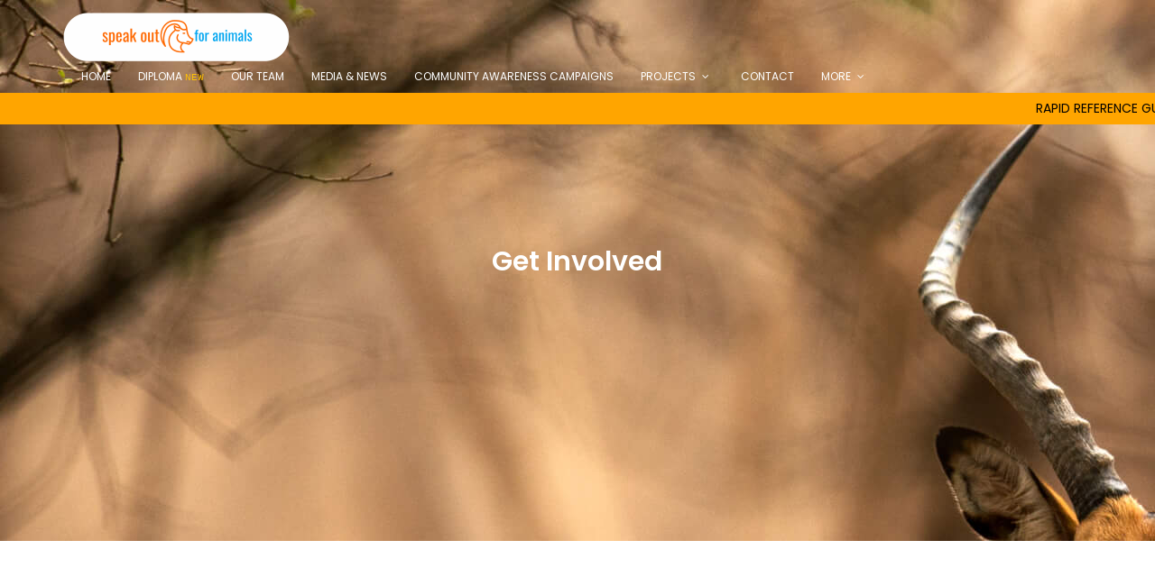

--- FILE ---
content_type: text/html; charset=UTF-8
request_url: http://speakoutforanimals.org/getInvolved.php?view.php?=6
body_size: 7357
content:
	<!DOCTYPE html>
		<html lang="zxx" class="no-js">
	<head>
		<!-- Mobile Specific Meta -->
		<meta name="viewport" content="width=device-width, initial-scale=1, shrink-to-fit=no">
		<!-- Favicon-->
		<link rel="shortcut icon" href="img/elements/fav.png">
		<!-- Author Meta -->
		<meta name="author" content="Nehemiah Tendai Muwirimi">
		<!-- Meta Description -->
		<meta name="description" content="Speakout for animals organization">
		<!-- Meta Keyword -->
		<meta name="keywords" content="Speakout for animals">
		<!-- meta character set -->
		<meta charset="UTF-8">
		<!-- Site Title -->
		<title>Speakout For Animals</title> 
			<link href="https://fonts.googleapis.com/css?family=Poppins:100,200,400,300,500,600,700" rel="stylesheet"> <link rel="stylesheet" href="ui/css/linearicons.css"><link rel="stylesheet" href="ui/css/owl.carousel.css"><link rel="stylesheet" href="ui/css/font-awesome.min.css"><link rel="stylesheet" href="ui/css/nice-select.css"><link rel="stylesheet" href="ui/css/hexagons.min.css"><link rel="stylesheet" href="ui/css/magnific-popup.css"><link rel="stylesheet" href="ui/css/bootstrap.css"><link rel="stylesheet" href="ui/css/main.css">		</head>
		<body>

		  <header id="header" id="home">
		    <div class="container">
		    	<div class="row align-items-center justify-content-between d-flex">
			      <div id="logo">
			        <a href="index.php"><img src="ui/img/logo.png" alt="" title="" /></a>
			      </div>
			      



<nav id="nav-menu-container" style="font-size:22px;">
			        <ul class="nav-menu">
			          <li class="menu-active"><a href="index.php#home" title="go to our home page">Home</a></li>
			          <li data-toggle="modal" data-target="#diploma"><a href="#" class="" title="Introducing the Wildlife Law and Policy Diploma">Diploma&nbsp;<code class="text-warning">new</code></a></li>
			          <li><a href="team.php" title="View profiles of our Team">Our Team</a></li>
			          <li><a href="media.php?pg=1" title="Our Media and News">Media & News</a></li>
			          <li><a href="view.php?page=7" title="Community Awareness Campaigns">Community Awareness Campaigns</a></li>  
			          <li class="menu-has-children"><a href="">Projects</a>
			            <ul> 
			            	<li><a href="view.php?page=1" title="After the successful launch of the RRG Prosecution Toolkit we conducted two trainings with our partners Space For Giants which were aimed at equipping the Prosecutors with the means and methods on how to effectively use the toolkit as a reference guide in Prosecuting wildlife crimes. The two trainings were conducted in Matopos and Harare respectively and Prosecutors from different stations benefited immensely from the trainings. The mantra for both the trainings was �THINK TRIAL� which encouraged the Prosecutors to always be diligent in their work and they also were trained thoroughly on how to effectively prosecute wildlife crimes.

More trainings of a similar nature are in the pipeline and more legal minds and other interested stakeholders are set to benefit from the trainings">RAPID REFERENCE GUIDE</a></li><li><a href="view.php?page=2" title="SOFA also conducted a number of legal awareness trainings in line with its vision, mission and agenda. A legal awareness training was conducted at Akashinga in Kariba where the rangers were equipped with the legal knowledge that will aid them in conducting their duties in the protection of wildlife. Another legal awareness training was conducted at the Chizarira main camp in Binga and this training was held as an initiative by SOFA towards capacity building of the Zimbabwe Parks and Wildlife Management Authority rangers. SOFA was also invited to attend the Painted Dogs Legal Awareness Workshop in Hwange hosted by Painted Dog Conservation Camp.

The major highlight for the legal awareness trainings that SOFA conducted in 2018 was the Hwange Legal Awareness Training which was held at Hwange National Park at the main camp. This legal awareness training was hosted by SOFA in conjunction with Space For Giants (Kenya), United Nations Office On Drugs and Crime and European Union. The main agenda for the workshop was to create a prosecution toolkit that would assist the prosecutors in prosecuting wildlife crimes in Zimbabwe and it was also a capacity building workshop which was called for by various stakeholders. The attendees of this workshop comprised of Prosecutors, Zimbabwe Parks and Wildlife Management Authority personnel and Zimbabwe Republic Police personnel. Facilitator for the workshop was Advocate E.V Chinoda and the guest presenters were Katto Wambua from Space For Giants Kenya and Barnabas from United Nations Office On Drugs and Crime.

In 2019 so far, SOFA has managed to conduct a legal awareness training in Beitbridge which was held from the 29th of January to the 30th of January. This training was attended by various stakeholders in the animal and wildlife fraternity and the legal fraternity. The attendees included wildlife conservancy owners, prosecutors, magistrates, the police, CAMPFIRE officials and Zimbabwe Parks and Wildlife Management Authority personnel.

More legal awareness trainings are in the pipeline and are going to be conducted by SOFA this year.">Legal Awareness</a></li><li><a href="view.php?page=3" title="Speakout">SOFA & NPA MOU
</a></li><li><a href="view.php?page=5" title="Animals can�t speak but we can be a voice for the voiceless.SOFA seeks to be instrumental in influencing a change in the legal landscape in Zimbabwe.">Advocacy and Lobbying</a></li><li><a href="view.php?page=7" title="Human and wildlife conflicts have increased these past years and one cannot ignore the relation to the increase in population. The conflict between people and animals have been said to be one of the main threats to the continued survival of some species and also a significant threat to local human populations.">Human And Wildlife Conflict</a></li><li><a href="view.php?page=8" title="As world population increases, humans need more and more resources most of which we share with animals.">Legislation</a></li>			              <!--li><a href="view.php?page=11" title="Case Monitoring">Case Monitoring</a></li>
			              <li><a href="view.php?page=12" title="Book Launch">Wildlife Legal Guide Book Launch</a></li>
			              <  data-toggle="modal" data-target="#rapidReference"
			              <!--li><a href="view.php?page=resources" title="Our resources library">Workshops & Capacity Building</a></li-x-x>
			              <li><a href="view.php?page=9" title="Legislation library">Animal Law Trainings</a></li--> 
			              	<li><a href="chapters.php" title="SOFA Student Chapters">SOFA Student Chapters</a></li> 
			              	<li><a href="#" data-toggle="modal" data-target="#studentChapters_1">SOFA Student Chapters Downloads </a></li>
			            </ul>
			          </li>
			          <li><a href="contact.php" title="How to contact us">Contact</a></li>
			          <li class="menu-has-children"><a href="">More</a>
			            <ul> 
			              <!--li><a href="view.php?page=5" title="Advocacy and Lobbying">Advocacy and Lobbying</a></li>
			              <li><a href="view.php?page=10" title="Legal resources for the community">Legal Resources</a></li>
			              <!--li><a href="view.php?page=8" title="Our resources library">Resources</a></li--x>
			              <li><a href="view.php?page=8" title="Legislation">Legislation & Resources</a></li>
			              <li><a href="view.php?page=9" title="Law Trainings">Law Trainings</a></li>
			              <li><a href="view.php?page=legislation" title="Speakout for animals Student chapters">SOFA Student Chapters</a></li-->
			              			              <li><a href="reg.php" title="register to be an animal pal">Register to be an Animal Pal</a></li>
			              <li><a href="getInvolved.php" title="Get Involved">Get Involved</a></li>
			              <li><a href="2023_docs/zim_wildlife_crime_court_report_2021.pdf" title="">Zimbabwe Wildlife Crime Court Monitoring Report 2021</a></li>
			              <li><a href="2022_docs/Local_Financial_policies_general.pdf" title="">Local Financial Policies Document</a></li>
			              <li><a href="2022_docs/Financial_Statements-2020.pdf" title="">Financial Statements-2020 Document</a></li>
			              <li><a href="2022_docs/HR_Policy_sofa.pdf" title="">Human Resources Policy Document</a></li>
			            </ul>
			          </li>
			        </ul>
			      </nav><!-- #nav-menu-container onmouseover='this.stop()' onmouseout='this.start()' -->



	    		
		    	</div>	
		    </div>
		    <marquee  behavior='scroll' direction='left' scrollamount='4' onmouseover='this.stop()' onmouseout='this.start()' style="color: blue;background-color: orange; padding-top: 0.5%;padding-bottom: 0.5% ">
		<b style="color:black">RAPID REFERENCE GUIDE : </b>
		 After the successful launch of the RRG Prosecution Toolkit we conducted two trainings with our partners Space For Giants which...
		<a href="?view.php?=1" style="text-decoration: none">[read more]</a>
				<b style="color:black">Legal Awareness : </b>
		 SOFA also conducted a number of legal awareness trainings in line with its vision, mission and agenda. A legal awareness...
		<a href="?view.php?=2" style="text-decoration: none">[read more]</a>
				<b style="color:black">SOFA & NPA MOU
 : </b>
		Speakout...
		<a href="?view.php?=3" style="text-decoration: none">[read more]</a>
				<b style="color:black">Advocacy and Lobbying : </b>
		 Animals can�t speak but we can be a voice for the voiceless.SOFA seeks to be instrumental in influencing a change...
		<a href="?view.php?=5" style="text-decoration: none">[read more]</a>
				<b style="color:black">Four found guilty sentenced to 10 years Imprisonment : </b>
		 SOFA�s main mandate is to protect animals and promote their welfare through the legal system and this is achieved through...
		<a href="?view.php?=6" style="text-decoration: none">[read more]</a>
				<b style="color:black">Human And Wildlife Conflict : </b>
		 Human and wildlife conflicts have increased these past years and one cannot ignore the relation to the increase in population....
		<a href="?view.php?=7" style="text-decoration: none">[read more]</a>
				<b style="color:black">Legislation : </b>
		As world population increases, humans need more and more resources most of which we share with animals....
		<a href="?view.php?=8" style="text-decoration: none">[read more]</a>
		</marquee>
 		  </header><!-- #header -->

			<section class="generic-banner relative" style="background-image: url('pix/two.jpg');">	
				<div class="container">
					<div class="row height align-items-center justify-content-center">
						<div class="col-lg-10">
							<div class="generic-banner-content">
								<h2 class="text-white">Get Involved</h2>
								<p class="text-white"></p>
							</div>							
						</div>
					</div>
				</div>
			</section>
			<section class="blog-posts-area section-gap">
				<div class="container">
					<div class="row">
						<div class="col-lg-12 post-list blog-post-list">
							<div class="single-post"><a href="#">
                                    <h1 style="text-align:center">
                                       
                                    </h1>
                                </a><br>
								<div class="col-lg-12">
              <!-- Tabs with icons -->
              <div class="mb-3">
                <br>
              </div>
              <div class="nav-wrapper">
                <ul class="nav nav-pills nav-fill flex-column flex-md-row" id="tabs-icons-text" role="tablist">
                  <li class="nav-item">
                    <a class="nav-link mb-sm-3 mb-md-0 active" id="tabs-icons-text-1-tab" data-toggle="tab" href="#tabs-icons-text-1" role="tab" aria-controls="tabs-icons-text-1" aria-selected="true"><i class="ni ni-cloud-upload-96 mr-2"></i>Volunteer</a>
                  </li>
                  <li class="nav-item">
                    <a class="nav-link mb-sm-3 mb-md-0" id="tabs-icons-text-2-tab" data-toggle="tab" href="#tabs-icons-text-2" role="tab" aria-controls="tabs-icons-text-2" aria-selected="false"><i class="ni ni-bell-55 mr-2"></i>Animal Pal</a>
                  </li>
                  <li class="nav-item">
                    <a class="nav-link mb-sm-3 mb-md-0" id="tabs-icons-text-3-tab" data-toggle="tab" href="#tabs-icons-text-3" role="tab" aria-controls="tabs-icons-text-3" aria-selected="false"><i class="ni ni-bell-55 mr-2"></i>Sponsor an Event</a>
                  </li>
                </ul>
              </div>
              <br>
              <div class="card shadow">
                <div class="card-body">
                  <div class="tab-content" id="myTabContent">
                     <div class="tab-pane fade show active" id="tabs-icons-text-1" role="tabpanel" aria-labelledby="tabs-icons-text-2-tab">
                      <p class="description">
                        <h1 style="text-align:center">
                                        Volunteer
                                    </h1>
                          <div class="row">

                            <div class="col-md-5">

                                <img src="img/small/rhino.jpg" alt="" class="img-fluid">
                            </div>
                            <div class="col-md-7 mt-sm-20">
                                <p> There are many ways one can participate to help raise awareness and to take action in order to be part of the solution to ensure wildlife conservation and combat wildlife crimes.<br><br>
Speak Out for animals is an all-volunteer animal organization that depends on individual animal lovers to care for and help spread the word on protection and preservation of wildlife in Zimbabwe. If you would like to do your part to save a life, contact <a href="mailto:admin@speakoutforanimals.org">admin@speakoutforanimals.org</a>  to find out more information.
                                You must be 18 years or older in order to volunteer with us.<br><br><a href="documents/VolunteerApplicationForm.pdf"><button class="btn logoBlue">Download Application Form
                                </button></a></p>
                            </div>
                        </div>    
                      </p>
                    </div>
                    <div class="tab-pane fade show" id="tabs-icons-text-2" role="tabpanel" aria-labelledby="tabs-icons-text-2-tab">
                      <p class="description">
                          <h1 style="text-align:center">
                                        What is Animal Pal?
                                    </h1>

Animal pal is a social network platform that has been developed to allow peer education. We embrace diversity and inclusion in our organization and respect other people’s culture and views on animal rights, animal law or animal welfare. Interested participants register by completing a simple form and upon approval they are matched with someone from a different continent that they will connect with using email or other agreed social media platforms. Animal pal breaks ignorance, distance and cultural barriers and allows people from different continents to connect and share stories, ideas and knowledge on improve animal welfare. Animals are the same all over the world and this platform seeks to prove that and make people have a common ground of understanding.<br><br><a href="contact.php"><button class="btn logoBlue">Send us a Message</button>  </a>   
                      </p>
                    </div>
<div class="tab-pane fade show" id="tabs-icons-text-3" role="tabpanel" aria-labelledby="tabs-icons-text-3-tab">
                      <p class="description">
                        <h1 style="text-align:center">
                                        Volunteer
                                    </h1>
                          <div class="row">

                            <div class="col-md-5">

                                <img src="img/lion.jpg" alt="" class="img-fluid">
                            </div>
                            <div class="col-md-7 mt-sm-20">
                                <p> SOFA will take this opportunity to public awareness about its cause, the issues surrounding the need to appreciate, conserve and protect lions, tigers, and cheetahs and highlight the need for community commitment to work solutions to address the cause. The walk-a-thon will target all Zimbabweans and will ensure that participants are educated on the population and characteristics of these Big Cats. More importantly, participants will be educated on the existing laws that protected these species and the need to promote ecotourism and photographic safari. To attract large numbers of people extensive advertising on social media platforms will be used, strategic partnership with media houses such as radio, newspapers and television will be used to market the event.  <br><br>
                          <a href="contact.php"><button class="btn logoBlue">Send us a Message</button>  </a> </p>
                            </div>
                        </div>    
                      </p>
                    </div>
                    
                    </div>
                  </div>
                </div>
              </div>
            </div>
							</div>																		
						</div>
						
					</div>
				</div>	
			</section>	
			<!-- Modal -->
<div class="modal fade" id="studentChapters" tabindex="-1" role="dialog" aria-labelledby="june1" aria-hidden="true">
  <div class="modal-dialog" role="document">
    <div class="modal-content">
      <div class="modal-header">
        <h5 class="modal-title" id="exampleModalLabel"><center>STUDENT CHAPTERS</center></h5>
        <button type="button" class="close" data-dismiss="modal" aria-label="Close">
          <span aria-hidden="true">&times;</span>
        </button>
      </div>
      <div class="modal-body" style="color: black"><h5>ENVIRONMENTAL AND WILDLIFE INTERNATIONAL CONVENTIONS</h5> 
        <p class="text-dark"  style="color: black; text-align: justify;">Humans and the environment co-existed quite well until the increase in industrialization in the 1970s began to pose a threat to the environment as deforestation, pollution and massive hunting reached unprecedented levels.
        </p><a href="june20/ENVIRONMENTAL_AND_WILDLIFE_INTERNATIONAL_CONVENTIONS.pdf" target="_new" class="btn btn-sm btn-primary" title="Download ENVIRONMENTAL AND WILDLIFE INTERNATIONAL CONVENTIONS">Download</a>&nbsp;<br>&nbsp;
        <h5>HELEN NARE OPPORTUNITIES IN WILDLIFE AN ANIMAL LAW IN ZIMBABWE</h5> 
        <p class="text-dark"  style="color: black; text-align: justify;">Animals are living organisms, vertebrates or invertebrates, which are characterized by voluntary movement. They constitute domestic  and wild animals (also known as wildlife). Animal advocates firmly assert that animals have rights and these...
        </p><a href="june20/HELEN_NARE_OPPORTUNITIES_IN_WILDLIFE_AN_ ANIMAL_LAW_IN_ZIM.pdf" target="_new" class="btn btn-sm btn-primary" title="Download HELEN NARE OPPORTUNITIES IN WILDLIFE AN ANIMAL LAW IN ZIMBABWE">Download</a>&nbsp;<br>&nbsp;
        <h5>LINCOLN MAJOGO EFFECTIVENESS OF ENV LAWS IN ZIMBABWE</h5> 
        <p class="text-dark"  style="color: black; text-align: justify;">It is undoubtedly clear that with the surge of industrialization particularly in developing giants such as China, Brazil, South Africa, the need to enact legislation preserving the environment and protecting environmental rights has rose with adverse number of environmental declarations being ratified...
        </p><a href="june20/LINCOLN_MAJOGO_EFFECTIVENESS_OF_ENV_LAWS_IN_ZIM.pdf" target="_new" class="btn btn-sm btn-primary" title="Download LINCOLN MAJOGO EFFECTIVENESS OF ENV LAWS IN ZIMBABWE">Download</a>&nbsp;<br>&nbsp;
        <h5>PRECIOUS CHIPIRI WILDLIFE ESSAY</h5> 
        <p class="text-dark"  style="color: black; text-align: justify;">As much as we may not realise it as humans, we are losing more and more wildlife species at an alarming rate.  Even the King of the jungle can testify as his roar cries foul to the uncertain future of his offspring. Wildlife trade is the commerce of products...
        </p><a href="june20/PRECIOUS_CHIPIRI_WILDLIFE_ESSAY.pdf" target="_new" class="btn btn-sm btn-primary" title="Download PRECIOUS CHIPIRI WILDLIFE ESSAY">Download</a>&nbsp;<br>&nbsp;
      </div>
      <div class="col-sm-12">
        <div class="row">
          <div class="col-sm-4">&nbsp;</div>
          <div class="col-sm-4">
            <center><button type="button" class="btn btn-sm btn-warning" data-dismiss="modal" title="Close Page">Close</button></center>
          </div>
          <div class="col-sm-4">&nbsp;</div>
        </div>
      </div><br>&nbsp;<br>
    </div>
  </div>
</div>



                <!-- Start callto-action-area Area -->
            <section class="callto-action-area section-gap">
                <div class="container">
                    <div class="row justify-content-center">
                        <div class="col-lg-8" style="text-align: right">
                            <h1 class="text-white">Want to get involved?</h1>
                            <p class="text-white">
                                There are many ways one can participate to help raise awareness and to take action in order to be part of the solution to ensure wildlife conservation and combat wildlife crimes.
                            </p>
                            <a class="primary-btn" href="documents/VolunteerApplicationForm.pdf" title="Download Appplication form to volunteer">Download Application Form</a><br><br>
                            <a class="primary-btn" href="getInvolved.php">Sponsor an Event</a><br><br>
                            <!--a class="primary-btn" href="https://www.paypal.com/donate/?token=n0_hhjenuGkc7XCWS6kPjNiT5FXTCKlpUeH6avqAvOwEdgzvTrAkh1Nm9ZdN-Plv2grOjG&country.x=US&locale.x=US">Donate</a-->  
                            <form action="https://www.paypal.com/cgi-bin/webscr" method="post" target="_top">
                                            <input type="hidden" name="cmd" value="_s-xclick">
                                            <input type="hidden" name="hosted_button_id" value="4C7NJU59W9N98">
                                            <button type="submit" class="primary-btn">Donate Now</button>

                                        </form>  
                                        <div id="fb-root"></div><br>
                                        <div class="fb-share-button" data-href="https://www.speakoutforanimals.org" data-size="large" data-layout="button"></div>                       
                        </div>
                        
                        <div class="col-lg-4" style="text-align: left;">
					<br>
					<h4 class="text-white">Donors & Sponsors</h4>
					<br>
					<img class="xs" style="max-width:130px; max-height: auto;" src="defra.jpg" title="DEFRA"
						alt="defra">
				</div>
                    </div>

                    <div class="row">
                        <div class="col-lg-12">
                            <div class="">
                                <p style="color:white">
                                    Speak Out For Animals is a 501(c) (3) Registered Organization; Our EIN is 82-0791997.<br>
                                    Speak Out For Animals is an Organization, Registered under Trust Deed Number MA669/2017.
                                </p>
                                                                
                            </div>
                        </div> 
                    </div>
                </div>  
            </section>
            <!-- End callto-action-area Area -->
        
            <!-- End footer Area -->			
			<script src="ui/js/vendor/jquery-2.2.4.min.js"></script>
			<script src="https://cdnjs.cloudflare.com/ajax/libs/popper.js/1.12.9/umd/popper.min.js" integrity="sha384-ApNbgh9B+Y1QKtv3Rn7W3mgPxhU9K/ScQsAP7hUibX39j7fakFPskvXusvfa0b4Q" crossorigin="anonymous"></script>
			<script src="ui/js/vendor/bootstrap.min.js"></script>			
			<script type="text/javascript" src="https://maps.googleapis.com/maps/api/js?key=AIzaSyBhOdIF3Y9382fqJYt5I_sswSrEw5eihAA"></script>
  			<script src="ui/js/easing.min.js"></script>			
			<script src="ui/js/hoverIntent.js"></script>
			<script src="ui/js/superfish.min.js"></script>	
			<script src="ui/js/jquery.ajaxchimp.min.js"></script>
			<script src="ui/js/jquery.magnific-popup.min.js"></script>	
			<script src="ui/js/owl.carousel.min.js"></script>			
			<script src="ui/js/jquery.sticky.js"></script>
			<script src="ui/js/jquery.nice-select.min.js"></script>			
			<script src="ui/js/hexagons.min.js"></script>	
			<script src="ui/js/mail-script.js"></script>				
			<script src="ui/js/main.js"></script>	
		</body>
	</html>


--- FILE ---
content_type: text/css
request_url: http://speakoutforanimals.org/ui/css/main.css
body_size: 6260
content:
::-moz-selection{background-color:#f53f51;color:#fff}::selection{background-color:#f53f51;color:#fff}::-webkit-input-placeholder{color:#777777;font-weight:300}:-moz-placeholder{color:#777777;opacity:1;font-weight:300}::-moz-placeholder{color:#777777;opacity:1;font-weight:300}:-ms-input-placeholder{color:#777777;font-weight:300}::-ms-input-placeholder{color:#777777;font-weight:300}body{color:#777;font-family:"Poppins",sans-serif;font-size:14px;font-weight:300;line-height:1.625em;position:relative}ol,ul{margin:0;padding:0;list-style:none}select{display:block}figure{margin:0}a{-webkit-transition:all 0.3s ease 0s;-moz-transition:all 0.3s ease 0s;-o-transition:all 0.3s ease 0s;transition:all 0.3s ease 0s}iframe{border:0}a,a:focus,a:hover{text-decoration:none;outline:0}.btn.active.focus,.btn.active:focus,.btn.focus,.btn.focus:active,.btn:active:focus,.btn:focus{text-decoration:none;outline:0}.card-panel{margin:0;padding:60px}.btn i,.btn-large i,.btn-floating i,.btn-large i,.btn-flat i{font-size:1em;line-height:inherit}.gray-bg{background:#f9f9ff}h1,h2,h3,h4,h5,h6{font-family:"Poppins",sans-serif;color:#222;line-height:1.2em !important;margin-bottom:0;margin-top:0;font-weight:600}.h1,.h2,.h3,.h4,.h5,.h6{margin-bottom:0;margin-top:0;font-family:"Poppins",sans-serif;font-weight:600;color:#222}h1,.h1{font-size:36px}h2,.h2{font-size:30px}h3,.h3{font-size:24px}h4,.h4{font-size:18px}h5,.h5{font-size:16px}h6,.h6{font-size:14px;color:#222}td,th{border-radius:0px}.clear::before,.clear::after{content:" ";display:table}.clear::after{clear:both}.fz-11{font-size:11px}.fz-12{font-size:12px}.fz-13{font-size:13px}.fz-14{font-size:14px}.fz-15{font-size:15px}.fz-16{font-size:16px}.fz-18{font-size:18px}.fz-30{font-size:30px}.fz-48{font-size:48px !important}.fw100{font-weight:100}.fw300{font-weight:300}.fw400{font-weight:400 !important}.fw500{font-weight:500}.f700{font-weight:700}.fsi{font-style:italic}.mt-10{margin-top:10px}.mt-15{margin-top:15px}.mt-20{margin-top:20px}.mt-25{margin-top:25px}.mt-30{margin-top:30px}.mt-35{margin-top:35px}.mt-40{margin-top:40px}.mt-50{margin-top:50px}.mt-60{margin-top:60px}.mt-70{margin-top:70px}.mt-80{margin-top:80px}.mt-100{margin-top:100px}.mt-120{margin-top:120px}.mt-150{margin-top:150px}.ml-0{margin-left:0 !important}.ml-5{margin-left:5px !important}.ml-10{margin-left:10px}.ml-15{margin-left:15px}.ml-20{margin-left:20px}.ml-30{margin-left:30px}.ml-50{margin-left:50px}.mr-0{margin-right:0 !important}.mr-5{margin-right:5px !important}.mr-15{margin-right:15px}.mr-10{margin-right:10px}.mr-20{margin-right:20px}.mr-30{margin-right:30px}.mr-50{margin-right:50px}.mb-0{margin-bottom:0px}.mb-0-i{margin-bottom:0px !important}.mb-5{margin-bottom:5px}.mb-10{margin-bottom:10px}.mb-15{margin-bottom:15px}.mb-20{margin-bottom:20px}.mb-25{margin-bottom:25px}.mb-30{margin-bottom:30px}.mb-40{margin-bottom:40px}.mb-50{margin-bottom:50px}.mb-60{margin-bottom:60px}.mb-70{margin-bottom:70px}.mb-80{margin-bottom:80px}.mb-90{margin-bottom:90px}.mb-100{margin-bottom:100px}.pt-0{padding-top:0px}.pt-10{padding-top:10px}.pt-15{padding-top:15px}.pt-20{padding-top:20px}.pt-25{padding-top:25px}.pt-30{padding-top:30px}.pt-40{padding-top:40px}.pt-50{padding-top:50px}.pt-60{padding-top:60px}.pt-70{padding-top:70px}.pt-80{padding-top:80px}.pt-90{padding-top:90px}.pt-100{padding-top:100px}.pt-120{padding-top:120px}.pt-150{padding-top:150px}.pt-170{padding-top:170px}.pb-0{padding-bottom:0px}.pb-10{padding-bottom:10px}.pb-15{padding-bottom:15px}.pb-20{padding-bottom:20px}.pb-25{padding-bottom:25px}.pb-30{padding-bottom:30px}.pb-40{padding-bottom:40px}.pb-50{padding-bottom:50px}.pb-60{padding-bottom:60px}.pb-70{padding-bottom:70px}.pb-80{padding-bottom:80px}.pb-90{padding-bottom:90px}.pb-100{padding-bottom:100px}.pb-120{padding-bottom:120px}.pb-150{padding-bottom:150px}.pr-30{padding-right:30px}.pl-30{padding-left:30px}.pl-90{padding-left:90px}.p-40{padding:40px}.float-left{float:left}.float-right{float:right}.text-italic{font-style:italic}.text-white{color:#fff}.text-black{color:#000}.transition{-webkit-transition:all 0.3s ease 0s;-moz-transition:all 0.3s ease 0s;-o-transition:all 0.3s ease 0s;transition:all 0.3s ease 0s}.section-full{padding:100px 0}.section-half{padding:75px 0}.text-center{text-align:center}.text-left{text-align:left}.text-rigth{text-align:right}.flex{display:-webkit-box;display:-webkit-flex;display:-moz-flex;display:-ms-flexbox;display:flex}.inline-flex{display:-webkit-inline-box;display:-webkit-inline-flex;display:-moz-inline-flex;display:-ms-inline-flexbox;display:inline-flex}.flex-grow{-webkit-box-flex:1;-webkit-flex-grow:1;-moz-flex-grow:1;-ms-flex-positive:1;flex-grow:1}.flex-wrap{-webkit-flex-wrap:wrap;-moz-flex-wrap:wrap;-ms-flex-wrap:wrap;flex-wrap:wrap}.flex-left{-webkit-box-pack:start;-ms-flex-pack:start;-webkit-justify-content:flex-start;-moz-justify-content:flex-start;justify-content:flex-start}.flex-middle{-webkit-box-align:center;-ms-flex-align:center;-webkit-align-items:center;-moz-align-items:center;align-items:center}.flex-right{-webkit-box-pack:end;-ms-flex-pack:end;-webkit-justify-content:flex-end;-moz-justify-content:flex-end;justify-content:flex-end}.flex-top{-webkit-align-self:flex-start;-moz-align-self:flex-start;-ms-flex-item-align:start;align-self:flex-start}.flex-center{-webkit-box-pack:center;-ms-flex-pack:center;-webkit-justify-content:center;-moz-justify-content:center;justify-content:center}.flex-bottom{-webkit-align-self:flex-end;-moz-align-self:flex-end;-ms-flex-item-align:end;align-self:flex-end}.space-between{-webkit-box-pack:justify;-ms-flex-pack:justify;-webkit-justify-content:space-between;-moz-justify-content:space-between;justify-content:space-between}.space-around{-ms-flex-pack:distribute;-webkit-justify-content:space-around;-moz-justify-content:space-around;justify-content:space-around}.flex-column{-webkit-box-direction:normal;-webkit-box-orient:vertical;-webkit-flex-direction:column;-moz-flex-direction:column;-ms-flex-direction:column;flex-direction:column}.flex-cell{display:-webkit-box;display:-webkit-flex;display:-moz-flex;display:-ms-flexbox;display:flex;-webkit-box-flex:1;-webkit-flex-grow:1;-moz-flex-grow:1;-ms-flex-positive:1;flex-grow:1}.display-table{display:table}.light{color:#fff}.dark{color:#222}.relative{position:relative}.overflow-hidden{overflow:hidden}.overlay{position:absolute;left:0;right:0;top:0;bottom:0}.container.fullwidth{width:100%}.container.no-padding{padding-left:0;padding-right:0}.no-padding{padding:0}.section-bg{background:#f9fafc}@media (max-width: 767px){.no-flex-xs{display:block !important}}.row.no-margin{margin-left:0;margin-right:0}.sample-text-area{background:#fff;padding:100px 0 70px 0}.text-heading{margin-bottom:30px;font-size:24px}b,sup,sub,u,del{color:#f53f51}h1{font-size:36px}h2{font-size:30px}h3{font-size:24px}h4{font-size:18px}h5{font-size:16px}h6{font-size:14px}h1,h2,h3,h4,h5,h6{line-height:1.5em}.typography h1,.typography h2,.typography h3,.typography h4,.typography h5,.typography h6{color:#777}.button-area{background:#fff}.button-area .border-top-generic{padding:70px 15px;border-top:1px dotted #eee}.button-group-area .genric-btn{margin-right:10px;margin-top:10px}.button-group-area .genric-btn:last-child{margin-right:0}.genric-btn{display:inline-block;outline:none;line-height:40px;padding:0 30px;font-size:.8em;text-align:center;text-decoration:none;font-weight:500;cursor:pointer;-webkit-transition:all 0.3s ease 0s;-moz-transition:all 0.3s ease 0s;-o-transition:all 0.3s ease 0s;transition:all 0.3s ease 0s}.genric-btn:focus{outline:none}.genric-btn.e-large{padding:0 40px;line-height:50px}.genric-btn.large{line-height:45px}.genric-btn.medium{line-height:30px}.genric-btn.small{line-height:25px}.genric-btn.radius{border-radius:3px}.genric-btn.circle{border-radius:20px}.genric-btn.arrow{display:-webkit-inline-box;display:-ms-inline-flexbox;display:inline-flex;-webkit-box-align:center;-ms-flex-align:center;align-items:center}.genric-btn.arrow span{margin-left:10px}.genric-btn.default{color:#222;background:#f9f9ff;border:1px solid transparent}.genric-btn.default:hover{border:1px solid #f9f9ff;background:#fff}.genric-btn.default-border{border:1px solid #f9f9ff;background:#fff}.genric-btn.default-border:hover{color:#222;background:#f9f9ff;border:1px solid transparent}.genric-btn.primary{color:#fff;background:#f53f51;border:1px solid transparent}.genric-btn.primary:hover{color:#f53f51;border:1px solid #f53f51;background:#fff}.genric-btn.primary-border{color:#f53f51;border:1px solid #f53f51;background:#fff}.genric-btn.primary-border:hover{color:#fff;background:#f53f51;border:1px solid transparent}.genric-btn.success{color:#fff;background:#4cd3e3;border:1px solid transparent}.genric-btn.success:hover{color:#4cd3e3;border:1px solid #4cd3e3;background:#fff}.genric-btn.success-border{color:#4cd3e3;border:1px solid #4cd3e3;background:#fff}.genric-btn.success-border:hover{color:#fff;background:#4cd3e3;border:1px solid transparent}.genric-btn.info{color:#fff;background:#38a4ff;border:1px solid transparent}.genric-btn.info:hover{color:#38a4ff;border:1px solid #38a4ff;background:#fff}.genric-btn.info-border{color:#38a4ff;border:1px solid #38a4ff;background:#fff}.genric-btn.info-border:hover{color:#fff;background:#38a4ff;border:1px solid transparent}.genric-btn.warning{color:#fff;background:#f4e700;border:1px solid transparent}.genric-btn.warning:hover{color:#f4e700;border:1px solid #f4e700;background:#fff}.genric-btn.warning-border{color:#f4e700;border:1px solid #f4e700;background:#fff}.genric-btn.warning-border:hover{color:#fff;background:#f4e700;border:1px solid transparent}.genric-btn.danger{color:#fff;background:#f44a40;border:1px solid transparent}.genric-btn.danger:hover{color:#f44a40;border:1px solid #f44a40;background:#fff}.genric-btn.danger-border{color:#f44a40;border:1px solid #f44a40;background:#fff}.genric-btn.danger-border:hover{color:#fff;background:#f44a40;border:1px solid transparent}.genric-btn.link{color:#222;background:#f9f9ff;text-decoration:underline;border:1px solid transparent}.genric-btn.link:hover{color:#222;border:1px solid #f9f9ff;background:#fff}.genric-btn.link-border{color:#222;border:1px solid #f9f9ff;background:#fff;text-decoration:underline}.genric-btn.link-border:hover{color:#222;background:#f9f9ff;border:1px solid transparent}.genric-btn.disable{color:#222,0.3;background:#f9f9ff;border:1px solid transparent;cursor:not-allowed}.generic-blockquote{padding:30px 50px 30px 30px;background:#f9f9ff;border-left:2px solid #f53f51}.progress-table-wrap{overflow-x:scroll}.progress-table{background:#f9f9ff;padding:15px 0px 30px 0px;min-width:800px}.progress-table .serial{width:11.83%;padding-left:30px}.progress-table .country{width:28.07%}.progress-table .visit{width:19.74%}.progress-table .percentage{width:40.36%;padding-right:50px}.progress-table .table-head{display:flex}.progress-table .table-head .serial,.progress-table .table-head .country,.progress-table .table-head .visit,.progress-table .table-head .percentage{color:#222;line-height:40px;text-transform:uppercase;font-weight:500}.progress-table .table-row{padding:15px 0;border-top:1px solid #edf3fd;display:flex}.progress-table .table-row .serial,.progress-table .table-row .country,.progress-table .table-row .visit,.progress-table .table-row .percentage{display:flex;align-items:center}.progress-table .table-row .country img{margin-right:15px}.progress-table .table-row .percentage .progress{width:80%;border-radius:0px;background:transparent}.progress-table .table-row .percentage .progress .progress-bar{height:5px;line-height:5px}.progress-table .table-row .percentage .progress .progress-bar.color-1{background-color:#6382e6}.progress-table .table-row .percentage .progress .progress-bar.color-2{background-color:#e66686}.progress-table .table-row .percentage .progress .progress-bar.color-3{background-color:#f09359}.progress-table .table-row .percentage .progress .progress-bar.color-4{background-color:#73fbaf}.progress-table .table-row .percentage .progress .progress-bar.color-5{background-color:#73fbaf}.progress-table .table-row .percentage .progress .progress-bar.color-6{background-color:#6382e6}.progress-table .table-row .percentage .progress .progress-bar.color-7{background-color:#a367e7}.progress-table .table-row .percentage .progress .progress-bar.color-8{background-color:#e66686}.single-gallery-image{margin-top:30px;background-repeat:no-repeat !important;background-position:center center !important;background-size:cover !important;height:200px}.list-style{width:14px;height:14px}.unordered-list li{position:relative;padding-left:30px;line-height:1.82em !important}.unordered-list li:before{content:"";position:absolute;width:14px;height:14px;border:3px solid #f53f51;background:#fff;top:4px;left:0;border-radius:50%}.ordered-list{margin-left:30px}.ordered-list li{list-style-type:decimal-leading-zero;color:#f53f51;font-weight:500;line-height:1.82em !important}.ordered-list li span{font-weight:300;color:#777}.ordered-list-alpha li{margin-left:30px;list-style-type:lower-alpha;color:#f53f51;font-weight:500;line-height:1.82em !important}.ordered-list-alpha li span{font-weight:300;color:#777}.ordered-list-roman li{margin-left:30px;list-style-type:lower-roman;color:#f53f51;font-weight:500;line-height:1.82em !important}.ordered-list-roman li span{font-weight:300;color:#777}.single-input{display:block;width:100%;line-height:40px;border:none;outline:none;background:#f9f9ff;padding:0 20px}.single-input:focus{outline:none}.input-group-icon{position:relative}.input-group-icon .icon{position:absolute;left:20px;top:0;line-height:40px;z-index:3}.input-group-icon .icon i{color:#797979}.input-group-icon .single-input{padding-left:45px}.single-textarea{display:block;width:100%;line-height:40px;border:none;outline:none;background:#f9f9ff;padding:0 20px;height:100px;resize:none}.single-textarea:focus{outline:none}.single-input-primary{display:block;width:100%;line-height:40px;border:1px solid transparent;outline:none;background:#f9f9ff;padding:0 20px}.single-input-primary:focus{outline:none;border:1px solid #f53f51}.single-input-accent{display:block;width:100%;line-height:40px;border:1px solid transparent;outline:none;background:#f9f9ff;padding:0 20px}.single-input-accent:focus{outline:none;border:1px solid #eb6b55}.single-input-secondary{display:block;width:100%;line-height:40px;border:1px solid transparent;outline:none;background:#f9f9ff;padding:0 20px}.single-input-secondary:focus{outline:none;border:1px solid #f09359}.default-switch{width:35px;height:17px;border-radius:8.5px;background:#f9f9ff;position:relative;cursor:pointer}.default-switch input{position:absolute;left:0;top:0;right:0;bottom:0;width:100%;height:100%;opacity:0;cursor:pointer}.default-switch input+label{position:absolute;top:1px;left:1px;width:15px;height:15px;border-radius:50%;background:#f53f51;-webkit-transition:all 0.2s;-moz-transition:all 0.2s;-o-transition:all 0.2s;transition:all 0.2s;box-shadow:0px 4px 5px 0px rgba(0,0,0,0.2);cursor:pointer}.default-switch input:checked+label{left:19px}.primary-switch{width:35px;height:17px;border-radius:8.5px;background:#f9f9ff;position:relative;cursor:pointer}.primary-switch input{position:absolute;left:0;top:0;right:0;bottom:0;width:100%;height:100%;opacity:0}.primary-switch input+label{position:absolute;left:0;top:0;right:0;bottom:0;width:100%;height:100%}.primary-switch input+label:before{content:"";position:absolute;left:0;top:0;right:0;bottom:0;width:100%;height:100%;background:transparent;border-radius:8.5px;cursor:pointer;-webkit-transition:all 0.2s;-moz-transition:all 0.2s;-o-transition:all 0.2s;transition:all 0.2s}.primary-switch input+label:after{content:"";position:absolute;top:1px;left:1px;width:15px;height:15px;border-radius:50%;background:#fff;-webkit-transition:all 0.2s;-moz-transition:all 0.2s;-o-transition:all 0.2s;transition:all 0.2s;box-shadow:0px 4px 5px 0px rgba(0,0,0,0.2);cursor:pointer}.primary-switch input:checked+label:after{left:19px}.primary-switch input:checked+label:before{background:#f53f51}.confirm-switch{width:35px;height:17px;border-radius:8.5px;background:#f9f9ff;position:relative;cursor:pointer}.confirm-switch input{position:absolute;left:0;top:0;right:0;bottom:0;width:100%;height:100%;opacity:0}.confirm-switch input+label{position:absolute;left:0;top:0;right:0;bottom:0;width:100%;height:100%}.confirm-switch input+label:before{content:"";position:absolute;left:0;top:0;right:0;bottom:0;width:100%;height:100%;background:transparent;border-radius:8.5px;-webkit-transition:all 0.2s;-moz-transition:all 0.2s;-o-transition:all 0.2s;transition:all 0.2s;cursor:pointer}.confirm-switch input+label:after{content:"";position:absolute;top:1px;left:1px;width:15px;height:15px;border-radius:50%;background:#fff;-webkit-transition:all 0.2s;-moz-transition:all 0.2s;-o-transition:all 0.2s;transition:all 0.2s;box-shadow:0px 4px 5px 0px rgba(0,0,0,0.2);cursor:pointer}.confirm-switch input:checked+label:after{left:19px}.confirm-switch input:checked+label:before{background:#4cd3e3}.primary-checkbox{width:16px;height:16px;border-radius:3px;background:#f9f9ff;position:relative;cursor:pointer}.primary-checkbox input{position:absolute;left:0;top:0;right:0;bottom:0;width:100%;height:100%;opacity:0}.primary-checkbox input+label{position:absolute;left:0;top:0;right:0;bottom:0;width:100%;height:100%;border-radius:3px;cursor:pointer;border:1px solid #f1f1f1}.primary-checkbox input:checked+label{background:url(../img/elements/primary-check.png) no-repeat center center/cover;border:none}.confirm-checkbox{width:16px;height:16px;border-radius:3px;background:#f9f9ff;position:relative;cursor:pointer}.confirm-checkbox input{position:absolute;left:0;top:0;right:0;bottom:0;width:100%;height:100%;opacity:0}.confirm-checkbox input+label{position:absolute;left:0;top:0;right:0;bottom:0;width:100%;height:100%;border-radius:3px;cursor:pointer;border:1px solid #f1f1f1}.confirm-checkbox input:checked+label{background:url(../img/elements/success-check.png) no-repeat center center/cover;border:none}.disabled-checkbox{width:16px;height:16px;border-radius:3px;background:#f9f9ff;position:relative;cursor:pointer}.disabled-checkbox input{position:absolute;left:0;top:0;right:0;bottom:0;width:100%;height:100%;opacity:0}.disabled-checkbox input+label{position:absolute;left:0;top:0;right:0;bottom:0;width:100%;height:100%;border-radius:3px;cursor:pointer;border:1px solid #f1f1f1}.disabled-checkbox input:disabled{cursor:not-allowed;z-index:3}.disabled-checkbox input:checked+label{background:url(../img/elements/disabled-check.png) no-repeat center center/cover;border:none}.primary-radio{width:16px;height:16px;border-radius:8px;background:#f9f9ff;position:relative;cursor:pointer}.primary-radio input{position:absolute;left:0;top:0;right:0;bottom:0;width:100%;height:100%;opacity:0}.primary-radio input+label{position:absolute;left:0;top:0;right:0;bottom:0;width:100%;height:100%;border-radius:8px;cursor:pointer;border:1px solid #f1f1f1}.primary-radio input:checked+label{background:url(../img/elements/primary-radio.png) no-repeat center center/cover;border:none}.confirm-radio{width:16px;height:16px;border-radius:8px;background:#f9f9ff;position:relative;cursor:pointer}.confirm-radio input{position:absolute;left:0;top:0;right:0;bottom:0;width:100%;height:100%;opacity:0}.confirm-radio input+label{position:absolute;left:0;top:0;right:0;bottom:0;width:100%;height:100%;border-radius:8px;cursor:pointer;border:1px solid #f1f1f1}.confirm-radio input:checked+label{background:url(../img/elements/success-radio.png) no-repeat center center/cover;border:none}.disabled-radio{width:16px;height:16px;border-radius:8px;background:#f9f9ff;position:relative;cursor:pointer}.disabled-radio input{position:absolute;left:0;top:0;right:0;bottom:0;width:100%;height:100%;opacity:0}.disabled-radio input+label{position:absolute;left:0;top:0;right:0;bottom:0;width:100%;height:100%;border-radius:8px;cursor:pointer;border:1px solid #f1f1f1}.disabled-radio input:disabled{cursor:not-allowed;z-index:3}.disabled-radio input:checked+label{background:url(../img/elements/disabled-radio.png) no-repeat center center/cover;border:none}.default-select{height:40px}.default-select .nice-select{border:none;border-radius:0px;height:40px;background:#f9f9ff;padding-left:20px;padding-right:40px}.default-select .nice-select .list{margin-top:0;border:none;border-radius:0px;box-shadow:none;width:100%;padding:10px 0 10px 0px}.default-select .nice-select .list .option{font-weight:300;-webkit-transition:all 0.3s ease 0s;-moz-transition:all 0.3s ease 0s;-o-transition:all 0.3s ease 0s;transition:all 0.3s ease 0s;line-height:28px;min-height:28px;font-size:12px;padding-left:20px}.default-select .nice-select .list .option.selected{color:#f53f51;background:transparent}.default-select .nice-select .list .option:hover{color:#f53f51;background:transparent}.default-select .current{margin-right:50px;font-weight:300}.default-select .nice-select::after{right:20px}.form-select{height:40px;width:100%}.form-select .nice-select{border:none;border-radius:0px;height:40px;background:#f9f9ff;padding-left:45px;padding-right:40px;width:100%}.form-select .nice-select .list{margin-top:0;border:none;border-radius:0px;box-shadow:none;width:100%;padding:10px 0 10px 0px}.form-select .nice-select .list .option{font-weight:300;-webkit-transition:all 0.3s ease 0s;-moz-transition:all 0.3s ease 0s;-o-transition:all 0.3s ease 0s;transition:all 0.3s ease 0s;line-height:28px;min-height:28px;font-size:12px;padding-left:45px}.form-select .nice-select .list .option.selected{color:#f53f51;background:transparent}.form-select .nice-select .list .option:hover{color:#f53f51;background:transparent}.form-select .current{margin-right:50px;font-weight:300}.form-select .nice-select::after{right:20px}#header{padding:14px 0;position:fixed;left:0;top:0;right:0;transition:all 0.5s;z-index:997}#header.header-scrolled{background:rgba(0,0,0,0.8);transition:all 0.5s}@media (max-width: 673px){#logo{margin-left:20px}}#header #logo h1{font-size:34px;margin:0;padding:0;line-height:1;font-weight:700;letter-spacing:3px}#header #logo h1 a,#header #logo h1 a:hover{color:#fff;padding-left:10px;border-left:4px solid #f53f51}#header #logo img{padding:0;margin:0}@media (max-width: 768px){#header #logo h1{font-size:28px}#header #logo img{max-height:40px}}.nav-menu,.nav-menu *{margin:0;padding:0;list-style:none}.nav-menu ul{position:absolute;display:none;top:100%;left:0;z-index:99}.nav-menu li{position:relative;white-space:nowrap}.nav-menu>li{float:left}.nav-menu li:hover>ul,.nav-menu li.sfHover>ul{display:block}.nav-menu ul ul{top:0;left:100%}.nav-menu ul li{min-width:180px;text-align:left}.sf-arrows .sf-with-ul{padding-right:30px}.sf-arrows .sf-with-ul:after{content:"\f107";position:absolute;right:15px;font-family:FontAwesome;font-style:normal;font-weight:normal}.sf-arrows ul .sf-with-ul:after{content:"\f105"}#nav-menu-container{margin:0}@media (min-width: 1024px){#nav-menu-container{padding-right:60px}}@media (max-width: 768px){#nav-menu-container{display:none}}.nav-menu a{padding:6px 10px;text-decoration:none;display:inline-block;color:#fff;font-weight:400;font-size:12px;text-transform:uppercase;outline:none}.nav-menu>li{margin-left:10px}.nav-menu ul{margin:16px 0 0 0;padding:10px;box-shadow:0px 0px 30px rgba(127,137,161,0.25);background:#fff}.nav-menu ul li{transition:0.3s}.nav-menu ul li a{padding:10px;color:#333;transition:0.3s;display:block;font-size:12px;text-transform:none}.nav-menu ul li:hover>a{color:#f53f51}.nav-menu ul ul{margin:0}#mobile-nav-toggle{position:fixed;right:15px;z-index:999;top:16px;border:0;background:none;font-size:24px;display:none;transition:all 0.4s;outline:none;cursor:pointer}#mobile-nav-toggle i{color:#f53f51;font-weight:900}@media (max-width: 800px){#mobile-nav-toggle{display:inline}#nav-menu-container{display:none}}#mobile-nav{position:fixed;top:0;padding-top:18px;bottom:0;z-index:998;background:rgba(0,0,0,0.8);left:-260px;width:260px;overflow-y:auto;transition:0.4s}#mobile-nav ul{padding:0;margin:0;list-style:none}#mobile-nav ul li{position:relative}#mobile-nav ul li a{color:#fff;font-size:13px;text-transform:uppercase;overflow:hidden;padding:10px 22px 10px 15px;position:relative;text-decoration:none;width:100%;display:block;outline:none;font-weight:700}#mobile-nav ul li a:hover{color:#fff}#mobile-nav ul li li{padding-left:30px}#mobile-nav ul .menu-has-children i{position:absolute;right:0;z-index:99;padding:15px;cursor:pointer;color:#fff}#mobile-nav ul .menu-has-children i.fa-chevron-up{color:#f53f51}#mobile-nav ul .menu-has-children li a{text-transform:none}#mobile-nav ul .menu-item-active{color:#f53f51}#mobile-body-overly{width:100%;height:100%;z-index:997;top:0;left:0;position:fixed;background:rgba(0,0,0,0.7);display:none}body.mobile-nav-active{overflow:hidden}body.mobile-nav-active #mobile-nav{left:0}body.mobile-nav-active #mobile-nav-toggle{color:#fff}.section-gap{padding:120px 0}.section-title{padding-bottom:30px}.section-title h2{margin-bottom:20px}.section-title p{font-size:16px;margin-bottom:0}@media (max-width: 991.98px){.section-title p br{display:none}}.primary-btn{background-color:#f53f51;line-height:42px;padding-left:30px;padding-right:60px;border-radius:25px;border:none;color:#fff;display:inline-block;font-weight:500;position:relative;-webkit-transition:all 0.3s ease 0s;-moz-transition:all 0.3s ease 0s;-o-transition:all 0.3s ease 0s;transition:all 0.3s ease 0s;cursor:pointer;text-transform:uppercase;position:relative}.primary-btn:focus{outline:none}.primary-btn span{color:#fff;position:absolute;top:50%;transform:translateY(-60%);right:30px;-webkit-transition:all 0.3s ease 0s;-moz-transition:all 0.3s ease 0s;-o-transition:all 0.3s ease 0s;transition:all 0.3s ease 0s}.primary-btn:hover{color:#fff}.primary-btn:hover span{color:#fff;right:20px}.primary-btn.white{border:1px solid #fff;color:#fff}.primary-btn.white span{color:#fff}.primary-btn.white:hover{background:#fff;color:#f53f51}.primary-btn.white:hover span{color:#f53f51}.overlay{position:absolute;left:0;right:0;top:0;bottom:0}.banner-area{background:url(../img/header-bg.jpg) center;background-size:cover}.banner-area .overlay-bg{background:rgba(4,9,30,0.9)}.banner-content{z-index:2}.banner-content h1{font-size:72px;font-weight:700;line-height:1em;margin-top:20px}.banner-content h1 span{font-weight:700}@media (max-width: 991.98px){.banner-content h1{font-size:36px}}@media (max-width: 991.98px){.banner-content h1 br{display:none}}@media (max-width: 1199.98px){.banner-content h1{font-size:45px}}@media (max-width: 414px){.banner-content h1{font-size:32px}}.primary-btn{background:#f53f51;border:1px solid transparent;color:#fff;padding-left:40px;padding-right:40px;border-radius:50px}.primary-btn:hover{border:1px solid #fff;background:transparent;color:#fff}.quote-left h2{font-weight:100}.quote-left h2 span{font-weight:600}@media (max-width: 1199.98px){.quote-left h2{font-size:28px}}@media (max-width: 991.98px){.quote-left h2{padding-bottom:25px;text-align:center !important}}@media (max-width: 414px){.quote-left h2{font-size:24px}.quote-left h2 br{display:none}}.quote-right p{margin-bottom:0}@media (max-width: 991.98px){.quote-right p{text-align:center !important}}.cat-area #hexagon:hover{background:#EC008C}.cat-area #hexagon:hover:after{border-top:25px solid #EC008C}.cat-area #hexagon:hover:before{border-bottom:25px solid #EC008C}.cat-area .single-cat{text-align:center}.cat-area .single-cat p{max-width:280px;margin-left:auto;margin-right:auto}.cat-area .hb-sm{line-height:40px;font-size:28px}.cat-area .hb-facebook-inv,.cat-area .hb-facebook-inv::after,.cat-area .hb-facebook-inv::before,.cat-area .hb-facebook:hover,.cat-area .hb-facebook:hover::after,.cat-area .hb-facebook:hover::before{border-color:#A7A7A7;color:#A7A7A7;background:0 0}.cat-area .hb-facebook-inv:hover,.cat-area .hb-facebook-inv:hover::after,.cat-area .hb-facebook-inv:hover::before{background-color:#f53f51;border-color:#A7A7A7;color:#fff}.feature-area{background-color:#f9f9ff}.feature-img{position:absolute;width:40%;height:100%}@media (max-width: 960px){.feature-img{display:none}}.feature-right .title-wrap{margin-bottom:60px}.feature-right .title-wrap h1,.feature-right .title-wrap p{text-align:left}.feature-right .single-feature{background-color:#fff;padding:30px;margin-bottom:30px;-webkit-transition:all 0.3s ease 0s;-moz-transition:all 0.3s ease 0s;-o-transition:all 0.3s ease 0s;transition:all 0.3s ease 0s}.feature-right .single-feature h4{margin-bottom:20px}.feature-right .single-feature:hover{cursor:pointer;box-shadow:-14.142px 14.142px 20px 0px rgba(157,157,157,0.2)}@media (max-width: 736px){.single-feature-wrap{margin:30px}}.single-counter{text-align:center;border-radius:10px;background-color:#fff;padding:40px 0;box-shadow:0px 10px 50px 0px rgba(245,63,81,0.3)}.single-counter h1{font-size:60px;font-weight:400;color:#f53f51}.single-counter p{color:#222;margin-bottom:0}@media (max-width: 960px){.single-counter{margin-bottom:30px}}.video-section{text-align:center;background:url(../img/video-bg.jpg) center;background-size:cover;color:#fff}.video-section .overlay-bg{background:rgba(4,9,30,0.75)}.video-section .text-wrap p{padding:20px 0}.video-section .text-wrap a{color:#fff}.video-section .text-wrap a img{margin-right:10px}@media (max-width: 414px){.video-section .text-wrap{margin:15px}}.testomial-area .owl-carousel .owl-item img{width:auto !important}.testomial-area .owl-dots{text-align:center;bottom:5px;margin-top:20px;width:100%;-webkit-backface-visibility:hidden;-moz-backface-visibility:hidden;-ms-backface-visibility:hidden;backface-visibility:hidden}.testomial-area .owl-dot{height:10px;width:10px;display:inline-block;background:rgba(127,127,127,0.5);margin-left:5px;margin-right:5px;-webkit-transition:all 0.3s ease 0s;-moz-transition:all 0.3s ease 0s;-o-transition:all 0.3s ease 0s;transition:all 0.3s ease 0s}.testomial-area .owl-dot.active{-webkit-transition:all 0.3s ease 0s;-moz-transition:all 0.3s ease 0s;-o-transition:all 0.3s ease 0s;transition:all 0.3s ease 0s;background:#f53f51}@media (max-width: 414px){.testomial-area .active-tstimonial-carusel{padding:30px}}.single-testimonial{text-align:center;padding:30px;border-radius:10px;background:#f9f9ff;text-align:center;border:1px solid #eee;-webkit-transition:all 0.3s ease 0s;-moz-transition:all 0.3s ease 0s;-o-transition:all 0.3s ease 0s;transition:all 0.3s ease 0s}.single-testimonial h4{-webkit-transition:all 0.3s ease 0s;-moz-transition:all 0.3s ease 0s;-o-transition:all 0.3s ease 0s;transition:all 0.3s ease 0s}.single-testimonial .desc{padding:30px 0px}.single-testimonial:hover{cursor:pointer;background-color:#fff}.single-testimonial:hover h4{color:#f53f51}.contact-area .contact-section{background:#f9f9ff}.contact-area h2{color:#fff;font-size:36px;font-weight:600px;letter-spacing:4px}.contact-area p{margin-top:15px;color:#fff}.contact-area .primary-btn{padding-right:55px}.contact-area .primary-btn:hover{background-color:#f53f51;color:#fff;border:1px solid #f53f51}.form-area{width:100%;margin-left:40px}@media (max-width: 960px){.form-area{margin-left:0px;padding:10%}}.g-map{width:100%;height:100%}.contact-btn{margin-top:20px}.contact-form{padding:40px 30px}@media (max-width: 767.98px){.contact-form{margin-top:30px}}.contact-form ::-webkit-input-placeholder{color:#777777;font-weight:300}.contact-form :-moz-placeholder{color:#777777;opacity:1;font-weight:300}.contact-form ::-moz-placeholder{color:#777777;opacity:1;font-weight:300}.contact-form :-ms-input-placeholder{color:#777777;font-weight:300}.contact-form ::-ms-input-placeholder{color:#777777;font-weight:300}.common-input{border:1px solid rgba(111,117,152,0.3);line-height:48px;width:100%;display:block;background:transparent;padding:0 25px;color:#777}.common-textarea{border:1px solid rgba(111,117,152,0.3);width:100%;display:block;background:transparent;padding:15px 25px;color:#777;height:150px;resize:none}.alert-msg{color:#69d71c;margin-top:20px;display:none;width:100%;text-align:center}@media (max-width: 768px){.contact-left{text-align:center}}.callto-action-area{background-color:#04091e;color:#fff;text-align:center}.callto-action-area p{padding:20px}.callto-action-area .primary-btn{background-color:#fff;color:#222;border:1px solid transparent;-webkit-transition:all 0.3s ease 0s;-moz-transition:all 0.3s ease 0s;-o-transition:all 0.3s ease 0s;transition:all 0.3s ease 0s}.callto-action-area .primary-btn:hover{background:transparent;border-color:#fff;color:#fff}.footer-area{padding-top:100px;background-color:#04091e}h6{color:#fff;margin-bottom:25px;font-size:18px;font-weight:600}.copy-right-text i,.copy-right-text a{color:#f53f51}.footer-social a{padding-right:25px;-webkit-transition:all 0.3s ease 0s;-moz-transition:all 0.3s ease 0s;-o-transition:all 0.3s ease 0s;transition:all 0.3s ease 0s}.footer-social a:hover i{color:#f53f51}.footer-social i{color:#cccccc;-webkit-transition:all 0.3s ease 0s;-moz-transition:all 0.3s ease 0s;-o-transition:all 0.3s ease 0s;transition:all 0.3s ease 0s}@media (max-width: 991.98px){.footer-social{text-align:left}}.single-footer-widget input{border:none;width:80% !important;font-weight:300;background:#fff;color:#eee;padding-left:20px;border-radius:0;font-size:14px;padding:10px 18px}.single-footer-widget input:focus{background-color:#fff}.single-footer-widget .bb-btn{color:#f53f51;color:#fff;font-weight:300;border-radius:0;z-index:9999;cursor:pointer}.single-footer-widget .info{position:absolute;margin-top:20%;color:#fff;font-size:12px}.single-footer-widget .info.valid{color:green}.single-footer-widget .info.error{color:red}.single-footer-widget .click-btn{background-color:#f53f51;color:#fff;border-radius:0;border-top-left-radius:0px;border-bottom-left-radius:0px;padding:8px 12px;border:0}.single-footer-widget ::-moz-selection{background-color:#191919 !important;color:#777}.single-footer-widget ::selection{background-color:#191919 !important;color:#777}.single-footer-widget ::-webkit-input-placeholder{color:#777;font-weight:300}.single-footer-widget :-moz-placeholder{color:#777;opacity:1;font-weight:300}.single-footer-widget ::-moz-placeholder{color:#777;opacity:1;font-weight:300}.single-footer-widget :-ms-input-placeholder{color:#777;font-weight:300}.single-footer-widget ::-ms-input-placeholder{color:#777;font-weight:300}@media (max-width: 991.98px){.single-footer-widget{margin-bottom:30px}}@media (max-width: 800px){.social-widget{margin-top:30px}}.footer-text{padding-top:20px}.footer-text a,.footer-text i{color:#f53f51}.whole-wrap{background-color:#fff}.generic-banner{background-color:#f53f51;text-align:center}.generic-banner .height{height:600px}@media (max-width: 767.98px){.generic-banner .height{height:400px}}.generic-banner .generic-banner-content h2{line-height:1.2em;margin-bottom:20px}@media (max-width: 991.98px){.generic-banner .generic-banner-content h2 br{display:none}}.generic-banner .generic-banner-content p{text-align:center;font-size:16px}@media (max-width: 991.98px){.generic-banner .generic-banner-content p br{display:none}}.generic-content h1{font-weight:600}.about-generic-area{background:#fff}.about-generic-area p{margin-bottom:20px}.white-bg{background:#fff}.section-top-border{padding:70px 0;border-top:1px dotted #eee}.switch-wrap{margin-bottom:10px}.switch-wrap p{margin:0}


--- FILE ---
content_type: text/javascript
request_url: http://speakoutforanimals.org/ui/js/hexagons.min.js
body_size: 545
content:
jQuery(function(){jQuery(".hb-lg").parent().addClass("hb-lg-margin"),jQuery(".hb-md").parent().addClass("hb-md-margin"),jQuery(".hb-sm").parent().addClass("hb-sm-margin"),jQuery(".hb-xs").parent().addClass("hb-xs-margin")}),jQuery(function(){jQuery(".hb .fa-facebook,.hb .fa-facebook-square").parent().addClass("hb-facebook"),jQuery(".hb.inv .fa-facebook,.hb.inv .fa-facebook-square").parent().addClass("hb-facebook-inv").removeClass("hb-facebook"),jQuery(".hb .fa-twitter,.hb .fa-twitter-square").parent().addClass("hb-twitter"),jQuery(".hb.inv .fa-twitter,.hb.inv .fa-twitter-square").parent().addClass("hb-twitter-inv").removeClass("hb-twitter"),jQuery(".hb .fa-google-plus,.hb .fa-google-plus-square").parent().addClass("hb-google-plus"),jQuery(".hb.inv .fa-google-plus,.hb.inv .fa-google-plus-square").parent().addClass("hb-google-plus-inv").removeClass("hb-google-plus"),jQuery(".hb .fa-youtube,.hb .fa-youtube-square, .hb .fa-youtube-play").parent().addClass("hb-youtube"),jQuery(".hb.inv .fa-youtube,.hb.inv .fa-youtube-square, .hb.inv .fa-youtube-play").parent().addClass("hb-youtube-inv").removeClass("hb-youtube"),jQuery(".hb .fa-linkedin,.hb .fa-linkedin-square").parent().addClass("hb-linkedin"),jQuery(".hb.inv .fa-linkedin,.hb.inv .fa-linkedin-square").parent().addClass("hb-linkedin-inv").removeClass("hb-linkedin"),jQuery(".hb .fa-tumblr,.hb .fa-tumblr-square").parent().addClass("hb-tumblr"),jQuery(".hb.inv .fa-tumblr,.hb.inv .fa-tumblr-square").parent().addClass("hb-tumblr-inv").removeClass("hb-tumblr"),jQuery(".hb .fa-rss,.hb .fa-rss-square").parent().addClass("hb-rss"),jQuery(".hb.inv .fa-rss,.hb.inv .fa-rss-square").parent().addClass("hb-rss-inv").removeClass("hb-rss"),jQuery(".hb .fa-pinterest,.hb .fa-pinterest-square").parent().addClass("hb-pinterest"),jQuery(".hb.inv .fa-pinterest,.hb.inv .fa-pinterest-square").parent().addClass("hb-pinterest-inv").removeClass("hb-pinterest"),jQuery(".hb .fa-vimeo-square").parent().addClass("hb-vimeo"),jQuery(".hb.inv .fa-vimeo-square").parent().addClass("hb-vimeo-inv").removeClass("hb-vimeo"),jQuery(".hb .fa-github,.hb .fa-github-square, .hb .fa-github-alt").parent().addClass("hb-github"),jQuery(".hb.inv .fa-github,.hb.inv .fa-github-square, .hb.inv .fa-github-alt").parent().addClass("hb-github-inv").removeClass("hb-github"),jQuery(".hb .fa-flickr").parent().addClass("hb-flickr"),jQuery(".hb.inv .fa-flickr").parent().addClass("hb-flickr-inv").removeClass("hb-flickr"),jQuery(".hb .fa-dropbox").parent().addClass("hb-dropbox"),jQuery(".hb.inv .fa-dropbox").parent().addClass("hb-dropbox-inv").removeClass("hb-dropbox"),jQuery(".hb .fa-xing, .hb .fa-xing-square").parent().addClass("hb-xing"),jQuery(".hb.inv .fa-xing,  .hb.inv .fa-xing-square").parent().addClass("hb-xing-inv").removeClass("hb-xing"),jQuery(".hb .fa-skype").parent().addClass("hb-skype"),jQuery(".hb.inv .fa-skype").parent().addClass("hb-skype-inv").removeClass("hb-skype"),jQuery(".hb .fa-dribbble").parent().addClass("hb-dribbble"),jQuery(".hb.inv .fa-dribbble").parent().addClass("hb-dribbble-inv").removeClass("hb-dribbble"),jQuery(".hb .fa-tencent-weibo").parent().addClass("hb-tencent-weibo"),jQuery(".hb.inv .fa-tencent-weibo").parent().addClass("hb-tencent-weibo-inv").removeClass("hb-tencent-weibo"),jQuery(".hb .fa-instragram").parent().addClass("hb-instragram"),jQuery(".hb.inv .fa-instragram").parent().addClass("hb-instragram-inv").removeClass("hb-instragram")});